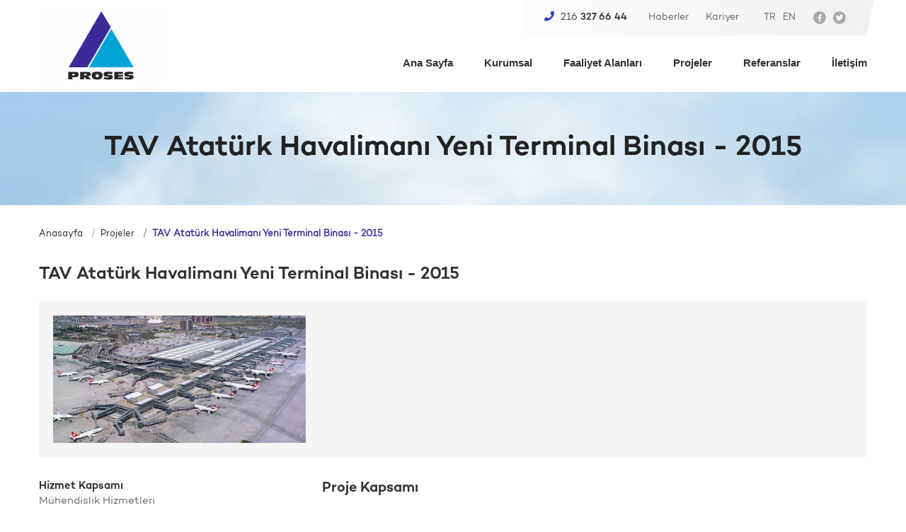

--- FILE ---
content_type: text/html; charset=UTF-8
request_url: https://prosesmuhendislik.com/tr-tr/tav-ataturk-havalimani-yeni-terminal-binasi-2015
body_size: 3850
content:
<!DOCTYPE html>
<html lang="tr-tr">

<head>
    <meta http-equiv="Content-Type" content="text/html; charset=UTF-8" />
    <meta http-equiv="Content-Language" content="tr" />
   
			<!-- Seo Tag -->
		<meta name="robots" content="index,follow" />
		<meta name="googlebot" content="all" />
		<title>TAV Atatürk Havalimanı Yeni Terminal Binası - 2015</title>
		<meta name="description" content="Atatürk Havalimanı Yeni Terminal Binası" />
		<meta name="keywords" content="altyapı ulaşım" />
	   
    <meta name="viewport" content="width=device-width, initial-scale=1">
	
    <link rel="shortcut icon" href="/tema/assets/images/favicon.ico" />
    
    <meta name="application-name" content="Proses Mühendislik" />
    <meta name="theme-color" content="#00A3D4" />
	
	<!-- Canonical -->
    <link rel="canonical" href="http://prosesmuhendislik.com/tr-tr/tav-ataturk-havalimani-yeni-terminal-binasi-2015" />

    <!-- Facebook Meta Tag -->
    <meta property="og:url" content="http://prosesmuhendislik.com/tr-tr/tav-ataturk-havalimani-yeni-terminal-binasi-2015" /> 
    <meta property="og:title" content="TAV Atatürk Havalimanı Yeni Terminal Binası - 2015" /> 
    <meta property="og:description" content="Atatürk Havalimanı Yeni Terminal Binası" /> 
    <meta property="og:image" content="http://prosesmuhendislik.com/tema/assets/images/sosyal-gorsel.jpg" /> 
    <meta property="og:type" content="article" /> 
    <meta property="og:site_name" content="Facebook" /> 
    <meta property="fb:app_id" content="-" /> 
    <meta property="og:image:type" content="image/jpeg" />
    <meta property="og:image:width" content="640" />
    <meta property="og:image:height" content="330" />

    <!-- Twitter Meta Tag -->
    <meta name="twitter:card" content="summary" />
    <meta name="twitter:site" content="@twitter" />
    <meta name="twitter:creator" content="@twitter" />
    <meta name="twitter:url" content="http://prosesmuhendislik.com/tr-tr/tav-ataturk-havalimani-yeni-terminal-binasi-2015" />
    <meta name="twitter:title" content="TAV Atatürk Havalimanı Yeni Terminal Binası - 2015" />
    <meta name="twitter:description" content="Atatürk Havalimanı Yeni Terminal Binası" />
    <meta name="twitter:image" content="http://prosesmuhendislik.com/tema/assets/images/sosyal-gorsel.jpg" />
	
    <link href="/tema/assets/css/bootstrap.min.css" rel="stylesheet" />
    <link href="/tema/assets/css/style.css" rel="stylesheet" />
    <link href="/tema/assets/css/media.css" rel="stylesheet" type="text/css" media="all" />
	
	<!-- HTML5 shim and Respond.js IE8 support of HTML5 elements and media queries -->
    <!--[if lt IE 9]>
    <script src="/tema/assets/js/html5shiv.js"></script>
    <script src="/tema/assets/js/respond.min.js"></script>
    <![endif]-->

    <script src="/tema/assets/js/modernizr.js"></script> <!-- Modernizr -->

    <link rel="stylesheet" type="text/css" href="/tema/assets/css/jquery.fancybox.min.css">

    <!-- Owl Stylesheets -->
    <link rel="stylesheet" href="/tema/assets/css/owl.carousel.min.css">
    <link rel="stylesheet" href="/tema/assets/css/owl.theme.default.min.css">

    <!-- Font Awesome -->
    <script src="https://kit.fontawesome.com/429bef6bd3.js" crossorigin="anonymous"></script>
	
	<style>
		.logo {
			background: url(/tema/assets/images/logo.png) no-repeat center;
		}
		.icerikyok {
			padding-top:30px;
			padding-bottom:30px;
			text-align:center;
			font-size:25px;
			font-weight:bold;
			width:100%;
		}
		.hatasayfasi {
			padding-top:30px;
			padding-bottom:30px;
			text-align:center;
			font-size:155px;
			font-weight:bold;
			width:100%;
		}
	</style>
	
	</head>
<body> <!-- header -->
    <header>
        <div class="container">
            <div class="row">
                <div class="col-md-3">
                    <a href="/" class="logo" title="Proses Mühendislik"></a>
                </div>
                <div class="col-md-9 text-right">
                    <div class="head-top">
                        <a href="#" class="head-phone">
                            <i class="fa fa-phone"></i>
                            216 <span>327 66 44</span>                        </a>
                        <ul class="head-menu">
                            <li><a href="http://prosesmuhendislik.com/tr-tr/haberler">Haberler</a></li>
							                            <li><a href="http://prosesmuhendislik.com/tr-tr/kariyer">Kariyer</a></li>
                        </ul>
                        <ul class="lang">
															<li>
									<a href="http://prosesmuhendislik.com/tr-tr/language?lang=tr-TR" title="Türkçe">TR</a>
								</li>
															<li>
									<a href="http://prosesmuhendislik.com/tr-tr/language?lang=en-US" title="English">EN</a>
								</li>
							                        </ul>
                        <ul class="top-social">
							                            <li><a class="facebook-bg" href="https://www.facebook.com" target="_blank"><i class="fab fa-facebook-f" aria-hidden="true"></i></a></li>
							                            <li><a class="twitter-bg" href="https://twitter.com/" target="_blank"><i class="fab fa-twitter" aria-hidden="true"></i></a></li>
							                        </ul>
                    </div>
                    <ul class="webmenu">
                        								<li><a href="/tr-tr/">Ana Sayfa</a></li>
																<li><a href="/tr-tr/hakkimizda">Kurumsal</a></li>
																<li><a href="/tr-tr/faaliyet-alanlari">Faaliyet Alanları</a></li>
																<li><a href="/tr-tr/projeler">Projeler</a></li>
																<li><a href="/tr-tr/referanslar">Referanslar</a></li>
																<li><a href="/tr-tr/iletisim">İletişim</a></li>
								                    </ul>
                </div>
            </div>
        </div>
    </header>
    <!-- end #header -->
<!-- slideshow-page -->
<div class="slideshow-page" style="background-image:url(/media/images/header/projeler.jpg?v=1769206160)">
	<div class="container h-100">
		<div class="row align-items-center h-100">
			<div class="col-12">
				<div class="slideshow-page-title">
					<h1>TAV Atatürk Havalimanı Yeni Terminal Binası - 2015</h1>
				</div>
			</div>
		</div>
	</div>
</div>
<!-- end slideshow-page -->

 <!-- page-body-content -->
<div class="page-body-content">
	<div class="container">
		<div class="row">
			<div class="col-lg-12">
				<ul class="breadcrumb">
					<li>
						<a href="/tr-tr/" class="breadcrumb-item">Anasayfa</a>
						<a href="/tr-tr/projeler" class="breadcrumb-item">Projeler</a>
						<a href="#" class="breadcrumb-item active">TAV Atatürk Havalimanı Yeni Terminal Binası - 2015</a>
					</li>
				</ul>
				<div class="page-content">
					<div class="page-title">
						TAV Atatürk Havalimanı Yeni Terminal Binası - 2015					</div>
										<div class="gallery-list">
						<div class="row">
														<div class="col-lg-4 col-md-4">
								<a href="/media/images/projeler/2217822356-b.jpg" class="gallery-item" data-fancybox="gallery">
									<img src="/media/images/projeler/1779248390-k.jpg">
								</a>
							</div>
													</div>
					</div>
					
					<div class="row">
						<div class="col-lg-4">
							<div class="p-detail-list">
																<div class="p-detail-list-item">
									<div class="p-detail-list-title">Hizmet Kapsamı</div>
									<div class="p-detail-list-text">Mühendislik Hizmetleri</div>
								</div>
																<div class="p-detail-list-item">
									<div class="p-detail-list-title">Konum</div>
									<div class="p-detail-list-text">İstanbul</div>
								</div>
																<div class="p-detail-list-item">
									<div class="p-detail-list-title">Tarih</div>
									<div class="p-detail-list-text">2015</div>
								</div>
																<div class="p-detail-list-item">
									<div class="p-detail-list-title">İşveren</div>
									<div class="p-detail-list-text">TAV A.Ş.</div>
								</div>
															</div>
						</div>
						<div class="col-lg-8">
							<div class="p-detail-title">
								Proje Kapsamı							</div>
							<div class="p-detail-text">
								<p><strong>İnşaat Alanı: </strong>44.500 m<sup>2</sup></p>

<p><strong>Kullanım Tipi: </strong>Terminal Yapısı</p>

<p><strong>Proje Çalışmaları</strong>: Yol, Atıksu, İçmesuyu, Yağmursuyu, Drenaj, Otopark uygulama projeleri</p>
							</div>
						</div>
					</div>

				</div>
			</div>
		</div>
	</div>
</div>
<!-- end #page-body-content -->
    <!-- footer -->
    <footer class="home-section home-gray-bg">
        <div class="container">
            <div class="row">
                <div class="col-lg-4">
                    <div class="foot-title">
                        İletişim                    </div>
                    <div class="foot-address">
                        <p>Esentepe Mah. Kelebek Sokak No:2 K.15 D.128 34870 Kartal / İSTANBUL</p>
                        <p>Tel : +90 216 327 66 44</p>
                        <p>Fax : +90 216 327 65 78</p>
                        <a href="#">proses@prosesmuhendislik.com</a>
                    </div>
                </div>
				
				<div class="col-lg-3">						<div class="foot-title">
							Kurumsal						</div>
						<div class="foot-link">								<a href="/tr-tr/hakkimizda">Hakkımızda</a>
																<a href="/tr-tr/yonetim">Yönetim</a>
																<a href="/tr-tr/ekip">Ekip</a>
																<a href="/tr-tr/kisisel-verilerin-korunmasi">Kişisel Verilerin Korunması</a>
								</div></div><div class="col-lg-3">						<div class="foot-title">
							Faaliyet Alanları						</div>
						<div class="foot-link">								<a href="/tr-tr/altyapi">Altyapı</a>
																<a href="/tr-tr/ulasim">Ulaşım</a>
																<a href="/tr-tr/cevre">Çevre</a>
								</div></div>                <div class="col-lg-2">
                    <a href="http://prosesmuhendislik.com/tr-tr/projeler" class="foot-title">
                        Projeler                    </a>
                    <a href="http://prosesmuhendislik.com/tr-tr/kariyer" class="foot-title">
                        Kariyer                    </a>
                    <ul class="foot-social">
												<li><a class="facebook-bg" href="https://www.facebook.com" target="_blank"><i class="fab fa-facebook-f" aria-hidden="true"></i></a></li>
												<li><a class="twitter-bg" href="https://twitter.com/" target="_blank"><i class="fab fa-twitter" aria-hidden="true"></i></a></li>
						                    </ul>
                </div>
            </div>
            <div class="line">
                <div class="fish">
                    <img src="/tema/assets/img/fish.png">
                </div>
            </div>
            <div class="copy">
                Copyright © Proses Mühendislik            </div>
            <a href="https://nevnes.com/" class="design">
                <img src="/tema/assets/img/design.png">
            </a>
            <div class="top-button">
                <a href="javascript:;"><i class="fa fa-arrow-up" aria-hidden="true"></i></a>
            </div>
        </div>
    </footer>

    <nav class="mobile-menu" role="navigation">
        <div id="menuToggle">
            <input type="checkbox">
            <span></span>
            <span></span>
            <span></span>
            <ul id="menu">
                						<li><a href="/tr-tr/">Ana Sayfa</a></li>
												<li><a href="/tr-tr/hakkimizda">Kurumsal</a></li>
												<li><a href="/tr-tr/faaliyet-alanlari">Faaliyet Alanları</a></li>
												<li><a href="/tr-tr/projeler">Projeler</a></li>
												<li><a href="/tr-tr/referanslar">Referanslar</a></li>
												<li><a href="/tr-tr/iletisim">İletişim</a></li>
						            </ul>
        </div>
    </nav>


</body>

<!-- js <-->
<script src="/tema/assets/js/jquery-3.4.1.min.js"></script>
<script src="https://cdnjs.cloudflare.com/ajax/libs/1000hz-bootstrap-validator/0.11.9/validator.js"></script>
<script src="/tema/assets/js/bootstrap.min.js"></script>
<script src="/tema/assets/js/bootstrap.bundle.min.js"></script>
<script src="/tema/assets/js/jquery.fancybox.min.js"></script>
<script src="/tema/assets/js/owl.carousel.js"></script>
<script src="/tema/assets/js/main.js"></script>


</html>

--- FILE ---
content_type: text/css
request_url: https://prosesmuhendislik.com/tema/assets/css/media.css
body_size: -11
content:
@charset "utf-8";
/* CSS Document */
@import url('style-1200.css') all and (max-width: 1200px);
@import url('style-991.css') all and (max-width: 991px);
@import url('style-768.css') all and (max-width: 768px);
@import url('style-560.css') all and (max-width: 560px);

--- FILE ---
content_type: text/css
request_url: https://prosesmuhendislik.com/tema/assets/css/style-1200.css
body_size: -57
content:
@charset "utf-8";

/* CSS Document */
.container {
    width: 100%;
    max-width: 100%;
    padding: 0 10px;
}

.container-fluid {
    padding: 0 10px;
}


--- FILE ---
content_type: text/css
request_url: https://prosesmuhendislik.com/tema/assets/css/style-991.css
body_size: 736
content:
@charset "utf-8";

/* CSS Document */


.webmenu, .header-btn, .head-top, .top-social {
    display: none;
}


.mobile-menu {
    display: block;
}

header {
    height: 100px !important;
}

.logo {
    float: left;
    width: 68px;
    height: 100px !important;
    background: url(../img/logo.png) no-repeat center;
    transition: background-size 0.5s, height 0.5s;
    background-size: 120px !important;
}

.slideshow {
    height: 500px;
    margin: 100px 0 0;
}
.slider-bg {
    height: 500px;
}

.activities-item {
    margin:0 0 20px;
}
.activities-title {
    font-size: 24px;
    color: #333;
    font-family: Campton-semibold;
    margin: 15px 0 0;
}

.services-item {
    display: block;
    height: 250px;
    overflow: hidden;
    background-color: rgba(255,255,255,0.9);
    border-radius: 4px;
    transition: transform 0.3s;
    margin: 0 0 10px;
}

.home-section {
    padding: 30px 0;
}

.news-item {
    margin: 0 0 20px;
}
.news-title {
    font-size: 20px;
    line-height: 30px;
    color: #333;
    margin: 20px 0 10px;
    font-family: Campton-semibold;
}
.news-item span {
    margin: 10px 0 0;
}


footer {
    text-align: center;
    align-items: center;
    justify-content: center;
}
.foot-title, foot-address, .foot-link {
    display: none;
}

.foot-social li {
    float: none;
    margin-left: 10px;
    display: inline-block;
}

.top-button {
    display: none;
}

.line {
    height: 1px;
    background: #3A2B99;
    position: relative;
    margin: 30px 0;
}
.slideshow-page {
    float: left;
    width: 100%;
    height: 100px;
    position: relative;
    z-index: 2;
    background-size: cover;
    background-position: top;
    margin-top: 100px;
}
.slideshow-page-title h1 {
    font-size: 26px;
    color: #232323;
    padding: 0;
    margin: 0;
}

.sidemenu {
    margin: 20px 0 50px;
    width: 100%;
    min-height: auto;
    background: #fff;
    box-shadow: 0px 15px 30px rgba(0,0,0,0.08);
    position: relative;
    z-index: 11;
    padding: 10px;
    border: 1px solid #e1e1e1;
}

.yonetim-item {
    margin: 0 0 10px;
}

.gallery-item {
    margin: 0 0 10px;
}


--- FILE ---
content_type: text/css
request_url: https://prosesmuhendislik.com/tema/assets/css/style-768.css
body_size: 363
content:
@charset "utf-8";
/* CSS Document */

html, body {
    overflow-x: hidden;
    position: relative;
}



.slideshow {
    height: 320px;
}
.slider-bg {
    height: 320px;
}
.slider-text {
    top: 50px;
    margin: 0 20px;
}
.slider-text h1 {
    font-size: 30px;
    line-height: 40px;
}
.slider-text p {
    font-size: 15px;
    line-height: 23px;
}
.slider-text p br {
    display: none;
}
.slider-text a {
    margin: 10px 0 0;
}

.slider-carousel.owl-theme .owl-dots {
    display: none;
}
.activities-img {
    width: 100%;
    height: 250px;
    object-fit: cover;
    transition: transform 0.3s;
}
.references-list li {
    width: 100%;
}
.references-item {
    display: flex;
    align-items: center;
    justify-content: center;
    width: 100%;
    height: 100px;
    border: 1px solid #e1e1e1;
    overflow: hidden;
    margin: 0 0 10px;
}

.gallery-item {
    margin: 0 0 10px;
}

.services-item:hover {
    transform: inherit !important;
}

.services-front {
    height: 250px;
}
.services-item:hover .services-body {
    top: -250px;
}
.services-back {
    height: 250px;
}

.references-list li img {
    height: 100px;
    width: auto !important;
}


#filtre-form .form-group select {
    width: 100px;
}


--- FILE ---
content_type: application/javascript
request_url: https://prosesmuhendislik.com/tema/assets/js/main.js
body_size: 7517
content:
// top-button
$('.top-button a').click(function(e) {
    e.stopPropagation();
    $('html, body').animate({
        scrollTop: 0
    }, 1000);
});

// hover

$('.webmenu li').hover(function() {
    $(this).find('.dropdown-menu').css('display', 'block');
}, function() {
    $(this).find('.dropdown-menu').css('display', 'none');
});

// dropMenu
if ($(window).width() > 991) {
    $('.webmenu li').hover(function() {
        $(this).find('.dropMenu').css('display', 'block')
    }, function() {
        $(this).find('.dropMenu').stop().css('display', 'none');
    });
}

//link
$(document).ready(function() {
    $('.sidemenu li a[href^="#"]').on('click', function(e) {
        e.preventDefault();

        var target = this.hash,
            $target = $(target);

        $('html, body').stop().animate({
            'scrollTop': $target.offset().top
        }, 900, 'swing', function() {
            window.location.hash = target;
        });
    });
})

// owlCarousel
$('.product-list').owlCarousel({
    loop: false,
    autoplay: false,
    autoplaySpeed: 1500,
    fluidSpeed: 600,
    smartSpeed: 600,
    autoplayTimeout: 5000,
    autoplayHoverPause: false,
    items: 1,
    margin: 10,
    dots: false,
    navText: ["<i class='fa fa-angle-left'></i>", "<i class='fa fa-angle-right'></i>"],
    nav: true,
    responsive: {
        0: {
            items: 1
        },
        600: {
            items: 1
        },
        1200: {
            items: 3
        }
    }
});


// owlCarousel
$('.references-carousel').owlCarousel({
    loop: true,
    autoplay: true,
    autoplaySpeed: 1500,
    fluidSpeed: 400,
    smartSpeed: 400,
    autoplayTimeout: 2000,
    autoplayHoverPause: false,
    items: 6,
    margin: 30,
    dots: false,
    navText: ["<i class='fa fa-angle-left'></i>", "<i class='fa fa-angle-right'></i>"],
    nav: false,
    responsive: {
        0: {
            items: 1
        },
        600: {
            items: 4
        },
        1200: {
            items: 6
        }
    }
});

// owlCarousel
$('.slider-carousel').owlCarousel({
    loop: false,
    autoplay: true,
    autoplaySpeed: 1500,
    fluidSpeed: 600,
    smartSpeed: 600,
    autoplayTimeout: 5000,
    autoplayHoverPause: false,
    items: 1,
    dots: true,
    navText: ["<i class='fa fa-angle-left'></i>", "<i class='fa fa-angle-right'></i>"],
    nav: false,
})

// header
$(window).scroll(function() {
    if ($(window).scrollTop() > 50) {
        $('header').addClass('active');
    } else {
        $('header').removeClass('active');
    }
});

$('.nav-item a').on('click', function(e) {
    e.preventDefault()
    $(this).tab('show')
})

// dropdown
$('.dropdown-toggle').dropdown()

$('.dropdown-menu').click(function(e) {
    e.stopPropagation();
});


jQuery(document).ready(function($) {
    var overlayNav = $('.cd-overlay-nav'),
        overlayContent = $('.cd-overlay-content'),
        navigation = $('.cd-primary-nav'),
        toggleNav = $('.cd-nav-trigger');
});


// validation
$('form').validator()

// fancybox
$('[data-fancybox]').fancybox({
    youtube: {
        controls: 0,
        showinfo: 0
    },
    vimeo: {
        color: 'f00'
    }
});


// accordion
var accordion = function() {
    // Read out the data attribute for type of accordion
    var data = $(".accordion").attr("data-accordion");

    // start the event Handler
    $(".accordion-header").on("click", function() {
        // Look out for the type of accordion open or close
        if (data === "close") {
            $(".accordion-body").slideUp();
            if ($(this).hasClass("active")) {
                $(this).toggleClass("active");
            } else {
                $(".accordion-header").removeClass("active");
                $(this).toggleClass("active");
            }
        } else {
            $(this).toggleClass("active");
        }
        $(this).next(".accordion-body").not(":animated").slideToggle();
    });
}

// Initialize the accordion in your document.ready function
accordion();


// video
$(document).ready( function() {
    $('article.video').siPlayer(false);
});

// i did learn some things though.
// and i remember why i hate working
// with html5 apis ;(


$.fn.siPlayer = function( autoplay ) {

    return $(this).each( function(k,v) {

        var $player = $(v);
        var $video = $player.find('video');
        var src = $video.get(0).currentSrc;

        var _video = $video.get(0);

        // a few options we will need.

        var o = {

            duration: 0,
            seek: null,
            isPaused: true,
            isFinished: false,
            position: 0,
            loadingText: "YÃ¼kleniyor..",
            shift: null

        };

        // create and store all the elements we need
        // for controlling the video.

        var $el = {

            controls:               $('<div/>').addClass('control-bar'),
                buttons:            $('<div/>').addClass('button-bar'),
                    play:           $('<i/>').addClass('play').html("&#61515;"),
                    pause:          $('<i/>').addClass('pause hidden').html("&#61516;"),
                    replay:         $('<i/>').addClass('replay hidden').html("&#61666;"),
                    volume:         $('<div/>').addClass('volume'),
                        toggle:     $('<i/>').addClass('toggle').html('&#61480;'),
                        rail:       $('<div/>').addClass('rail'),
                           audible: $('<div/>').addClass('audible'),
                         inaudible: $('<div/>').addClass('inaudible'),
                            grip:   $('<div/>').addClass('grip'),
                    time:           $('<span/>').addClass('time'),
                        total:      $('<span/>').addClass('total'),
                        divider:    $('<span/>').html(' / '),
                        current:    $('<span/>').addClass('current'),
                        fullscreen: $('<i/>').addClass('fullscreen').html("&#61541"),

                seek:               $('<div/>').addClass('seek'),
                    buffer:         $('<div/>').addClass('buffer'),
                    watched:        $('<div/>').addClass('watched'),
                        handle:     $('<i/>').addClass('handle'),

          largePlay:                $('<span/>').addClass('large-play').html("&#61515;"),
            spinner:                $('<span/>').addClass('spinner'),
            loading:                $('<div/>')
                                        .addClass('loading')
                                        .text( o.loadingText )
                                        .attr('title',  o.loadingText +' retrieving video data')

        };

        // all the helper functions used in the plugin

        var funcs = {

            init: function() {

                o.duration = _video.duration;

                if( o.duration > 0 ) {
                    funcs.setTime();
                    funcs.getBuffered();
                    funcs.clearLoading();
                }

                // bind the events
                funcs.ui();
                events();

                // auto play after timer, because won't play
                // right away for some reason.
                if( autoplay ) {

                  setTimeout( function() {
                    $el.play.trigger('mouseup.play');
                  },1000);

                } else {

                  setTimeout(function() {
                    $el.largePlay.removeClass('hidden');
                  },800);

                }

            },

            ui: function() {

                $player.append( $el.controls );

                $el.controls.append(
                    $el.buttons ,
                    $el.seek
                );

                $el.buttons.append(
                    $el.play ,
                    $el.pause ,
                    $el.replay ,
                    $el.volume ,
                    $el.time ,
                    $el.fullscreen
                );

                $el.volume.append(
                    $el.toggle ,
                    $el.rail
                );

                $el.rail.append(
                    $el.inaudible ,
                    $el.audible ,
                    $el.grip
                );

                $el.seek.append(
                    $el.buffer ,
                    $el.watched
                );

                $el.watched.append( $el.handle );

                $el.time.append(
                    $el.current ,
                    $el.divider,
                    $el.total
                );

                $video.addClass('visible');

            },

            fullscreen: function() {

                if($player.get(0).requestFullScreen) {
                    $player.get(0).requestFullScreen();
                } else if($player.get(0).mozRequestFullScreen) {
                    $player.get(0).mozRequestFullScreen();
                } else if($player.get(0).webkitRequestFullScreen) {
                    $player.get(0).webkitRequestFullScreen();
                }

            },

            loadFail: function() {

              $el.loading
                .addClass('error')
                .text("I've got a bad feeling about this...");

              // we're proceeding but it'll
              // probably be a problem... probably.

              funcs.init();

            },

            getPos: function( time ) {

                time = time || _video.currentTime;
                var pixels = ( $el.seek.width() / o.duration ) * time;
                return { time: time , pixels: pixels };

            },

            toHHMMSS: function( secs ) {

                var secs    = parseInt(secs, 10);
                var hours   = Math.floor(secs / 3600);
                var minutes = Math.floor((secs - (hours * 3600)) / 60);
                var seconds = secs - (hours * 3600) - (minutes * 60);

                if (hours   < 10) {hours   = "0"+hours;}
                if (minutes < 10) {minutes = ""+minutes;}
                if (seconds < 10) {seconds = "0"+seconds;}

                var time;
                if( hours === "00" ) { time = minutes+':'+seconds; }
                else { time = hours+':'+minutes+':'+seconds; }

                return time;

            },

            setTime: function() {

                var current = funcs.toHHMMSS( funcs.getPos().time.toString() );
                var total = funcs.toHHMMSS( o.duration.toString() );

                $el.current.text( current );
                $el.total.text( total );

            },

            setVolume: function( e ) {

                if( !$(e.target).is( $el.grip ) ) {

                    if( $(e.target).is( $el.rail ) || $(e.target).is( $el.rail.find("*") ) ) {

                        var x = e.offsetX || e.originalEvent.layerX;

                        var perc = Math.floor( x / $el.rail.width() * 100);
                        $el.grip.css({ left:  + perc + "%" });

                        var vol = _video.volume;
                        if( perc > 1 && perc < 99 ) {
                            vol = perc/100;
                        }
                        _video.volume = vol;

                        if( perc < 3 ) {
                            funcs.toggleMute( true );
                        } else {
                            funcs.toggleMute( false )
                        }

                    }

                }

            },

            toggleMute: function( on ) {

                if( on !== undefined ) {
                    if( on ) {
                        $video.prop('muted', false);
                        $el.toggle.html('&#61480;');
                    } else {
                        $video.prop('muted', true);
                        $el.toggle.html('&#61478;')
                    }
                }

                if( $video.prop('muted') ) {

                    $video.prop('muted', false);
                    $el.toggle.html('&#61480;');

                    //if( _video.volume < 5 ) { _video.volume = 10; }

                } else {
                    $video.prop('muted', true);
                    $el.toggle.html('&#61478;');
                }

            },

            reachEnd: function() {

                _video.pause();
                o.isPaused = true;
                o.isFinished = true;
                o.handleFocus = false;

                $el.play.addClass('hidden');
                $el.pause.addClass('hidden');
                $el.replay.removeClass('hidden');
                $el.largePlay.removeClass('hidden');

                clearTimeout(o.seek);

            },

            play: function() {

                _video.play();
                o.isPaused = false;

                $el.play.addClass('hidden');
                $el.largePlay.addClass('hidden');
                $el.pause.removeClass('hidden');

                funcs.clearLoading();

                clearTimeout(o.seek);
                o.seek = setInterval( function() {

                    var w = funcs.getPos();
                    $el.watched.width( w.pixels );

                    if( w.time >= o.duration ) {
                        funcs.reachEnd();
                    }

                    funcs.setTime();
                    funcs.getBuffered();

                }, 100 );

            },

            pause: function() {

                _video.pause();
                o.isPaused = true;

                $el.pause.addClass('hidden');
                $el.replay.addClass('hidden');
                $el.play.removeClass('hidden');
                $el.largePlay.removeClass('hidden');

                clearTimeout(o.seek);

            },

            replay: function() {

                o.isFinished = false;
                o.isPaused = false;

                $el.pause.addClass('hidden');
                $el.replay.addClass('hidden');
                $el.play.removeClass('hidden');
                $el.largePlay.removeClass('hidden');

                $el.watched.animate({
                    'width': '0'
                }, {
                    duration: 330 ,
                    complete: function() {
                        _video.currentTime = 0;
                        $el.play.trigger('mouseup.play');
                    }
                });

            },

            seek: function( x , time ) {

                x = x || 0;

                if( !time ) {

                    var perc = x / $el.seek.width() * 100;
                    var pos = o.duration / 100 * perc;

                    _video.currentTime = pos;

                } else {

                    _video.currentTime = x;

                }

                funcs.setTime();
                var w = funcs.getPos();
                $el.watched.width( w.pixels );

                if( o.isFinished ) {
                    funcs.pause();
                    o.isFinished = false;
                }

                if( w.time >= o.duration ) {
                    funcs.reachEnd();
                }

            },

            handleDrag: function(x) {

                if( !o.isPaused ) {
                    funcs.pause();
                    o.resume = true;
                }


                var perc = x / $el.seek.width() * 100;
                var pos = o.duration / 100 * perc;

                var w = funcs.getPos(pos);
                $el.watched.width( w.pixels );

                funcs.seek( x );

            },

            getBuffered: function() {

                var buffered = 0;
                if( _video.buffered.length > 0 ) {

                    buffered = _video.buffered.end(0);
                    $el.buffer.width( funcs.getPos( buffered ).pixels );

                }

                return buffered;

            },

            clearLoading: function() {

                $el.spinner.addClass('hidden');
                $el.loading.addClass('hidden');
                $video.removeClass('hidden');

                setTimeout(function() {
                  $el.spinner.remove();
                  $el.loading.remove();
                },1000);

            }

        };

        var events = function() {

            var t;

            $(window).on({

                'keydown': function(e) {
                    if( o.handleFocus ) {

                        var seek = 0;
                        if( e.keyCode === 39 ) { seek = 0.1; }
                        else if (e.keyCode === 37 ) { seek = -0.1; }

                        if( e.shiftKey ) { seek = seek * 10; }

                        funcs.pause();
                        var time = funcs.getPos().time + seek;
                        funcs.seek( time , true );

                    }
                }

            });

            $player.on({

                'mousedown.player': function(e) {
                    var $what = $el.seek.add( $el.handle ).add( $el.seek.find("*") );
                    if( $(e.target).is( $what ) ) {
                        o.handleDragging = true;
                        o.handleFocus = true;
                    } else {
                        o.handleFocus = false;
                    }
                },

                'mouseup.player': function(e) {
                    o.handleDragging = false;
                    if( o.resume ) {
                        funcs.play();
                        o.resume = false;
                    }
                },

                'mousemove.player': function(e) {
                    if( o.handleDragging ) {

                        // FF won't expose offsetX, so we get layerX.
                        var x = e.offsetX || e.originalEvent.layerX;

                        // when mouse is over the handle, it has a
                        // different offsetX, so we need to calculate
                        if( $(e.target).is($el.controls.find("*")) ) {

                            if( $(e.target).is( $el.time.add( $el.time.find("*") ) ) ) {
                                x += $el.time.get(0).offsetLeft;
                            } else if( $(e.target).is( $el.volume.add( $el.volume.find("*") ) ) ) {
                                x += $el.volume.get(0).offsetLeft;
                            } else {
                                x += e.target.offsetLeft;
                            }

                        }
                        o.lastDrag = x;
                        funcs.handleDrag(x);
                    }
                },

                'mouseleave.player': function(e) {

                    if( o.handleDragging ) {

                        var x;

                        if( o.lastDrag > $player.width()*0.5 ) {
                            x = $player.width();
                        } else if( o.lastDrag < $player.width()*0.5 ) {
                            x = 0;
                        }

                        o.lastDrag = x;
                        o.handleDragging = false;
                        funcs.handleDrag(x);


                    }

                }

            });

            $video.on({

                'mouseenter.video': function (e) {
                    // set the class active, so the CSS can
                    // show the controls bar.
                    clearTimeout(t);
                    $player.addClass('active');
                },

                'mouseleave.video': function (e) {
                    // remove the class after short duration
                    clearTimeout(t);
                    t = setTimeout(function () {
                        $player.removeClass('active');
                        $el.controls.removeClass('active');
                    }, 700);
                },

                'mousemove.video': function (e) {
                    // while we are moving around the player
                    // is always active.
                    $player.addClass('active');

                    // but if we stop (outside of the control bar) we
                    // want the player to be inactive.
                    clearTimeout(t);
                    t = setTimeout(function () {
                        $player.removeClass('active');
                        $el.controls.removeClass('active');
                    }, 2000);

                },

                'click.video': function() {

                    if( o.isFinished ) {
                        $el.replay.trigger('mouseup.replay');
                    } else if( o.isPaused ) {
                        $el.play.trigger('mouseup.play');
                    } else {
                        $el.pause.trigger('mouseup.pause');
                    }

                }

            });

            $el.handle.on({

                'mouseover': function(e) {
                    $el.handle.addClass('active');
                },

                'mouseout': function(e) {
                    $el.handle.removeClass('active');
                },

                'mousedown': function(e) {
                     o.handleFocus = true;
                }

            });

            $el.controls.on({

                'mouseenter.controls': function (e) {
                    // make sure the controls are always
                    // active when we are on them.
                    clearTimeout(t);
                    $player.addClass('active');
                    $el.controls.addClass('active');

                },

                'mouseleave.controls': function (e) {
                    // remove the class after short duration
                    clearTimeout(t);
                    t = setTimeout(function () {
                        $player.removeClass('active');
                        $el.controls.removeClass('active');
                    }, 700);
                }

            });

            $el.play.on({

                'mouseup.play': function(e) {
                    funcs.play();
                }

            });

            $el.largePlay.on({

                'click.play': function() {

                    if( o.isFinished ) {
                        $el.replay.trigger('mouseup.replay');
                    } else if( o.isPaused ) {
                        $el.play.trigger('mouseup.play');
                    } else {
                        $el.pause.trigger('mouseup.pause');
                    }

                }

            });

            $el.pause.on({

                'mouseup.pause': function(e) {
                    funcs.pause();
                }

            });

            $el.replay.on({

                'mouseup.replay': function(e) {
                    funcs.replay();
                }

            });

            $el.volume.on({

                'mouseup.volume': function(e) {

                    if( $(e.target).is( $el.toggle ) ) {
                         funcs.toggleMute();
                    }

                },

                'mousedown.volume': function(e) {
                    if( !$(e.target).is( $el.toggle ) ) {
                        funcs.setVolume( e );
                    }
                },

                'mouseenter.volume': function(e) {
                    clearTimeout(o.shift);
                    $el.time.addClass('shift');
                    $el.volume.addClass('shift');
                },

                'mouseleave.volume': function(e) {
                    o.shift = setTimeout( function() {
                        $el.time.removeClass('shift');
                        $el.volume.removeClass('shift');
                    },1000);
                }

            });

            $el.fullscreen.on({

                'mouseup': function(e) {

                    funcs.fullscreen();

                }

            });

            $el.seek.on({

                'mouseup.seek': function(e) {

                    // dont seek if we clicked the handle
                    if( !$(e.target).is( $el.handle ) ) {
                        // FF won't expose offsetX, so we get layerX.
                        var x = e.offsetX || e.originalEvent.layerX;
                        funcs.seek(x);
                    }

                }

            });

        };

        // we have to stop the other events being bound until this
        // event has completed, or we'll have major issues.
        // so it sits out of the events() setup.

        $el.loading.appendTo( $player );
        $el.spinner.appendTo( $player );
        $el.largePlay.appendTo( $player ).addClass("hidden");

        var loop = 0;
        var ready = setInterval( function() {

            var state = _video.readyState;
            loop++;

            if( state > 1 ) {

                clearInterval( ready );

                // save the length (time) of the video.
                o.duration = _video.duration;

                funcs.setTime();
                funcs.getBuffered();
                funcs.init();

            }

            if( state < 1 && loop > 30 ) {

                clearInterval( ready );
                funcs.loadFail();

            }


        }, 500 );

    });

};
